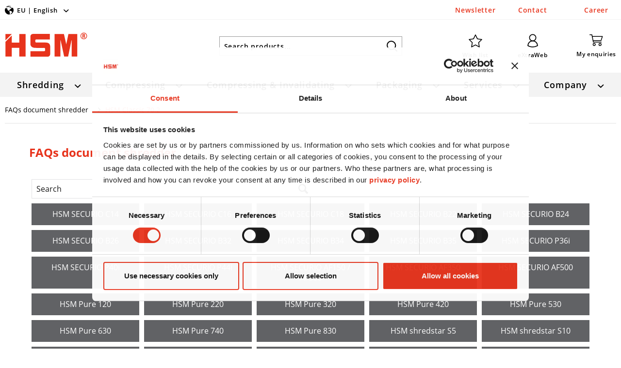

--- FILE ---
content_type: text/html; charset=UTF-8
request_url: https://eu.hsm.eu/en/faqs-document-shredder/hsm-classic-70.2/a-paper-jam-occurred-during-shredding.
body_size: 10178
content:
<!DOCTYPE html> <html class="no-js" lang="en" itemscope="itemscope" itemtype="https://schema.org/WebPage"> <head> <meta charset="utf-8"><!-- WbmTagManager -->
<script data-cookieconsent="marketing" type="text/plain">
var googleTagManagerFunction = function(w,d,s,l,i) {
    w[l]=w[l]||[];
    w[l].push({'gtm.start':new Date().getTime(),event:'gtm.js'});
    var f=d.getElementsByTagName(s)[0],j=d.createElement(s),dl=l!='dataLayer'?'&l='+l:'';
    j.async=true;
    j.src='https://www.googletagmanager.com/gtm.js?id='+i+dl+'';
    f.parentNode.insertBefore(j,f);
};

setTimeout(() => {
    googleTagManagerFunction(window,document,'script','dataLayer','GTM-NVC8DHD');
}, 3000);
</script>
<!-- End WbmTagManager --><script data-cookieconsent="ignore">
    window.dataLayer = window.dataLayer || [];
    function gtag() {
        dataLayer.push(arguments);
    }
    gtag("consent", "default", {
        ad_storage:        "denied",
        analytics_storage: "denied",
        ad_user_data:      "denied",
        ad_personalization:"denied",
        wait_for_update:   500
    });
    gtag("set", "ads_data_redaction", true);
</script>
 <meta name="google-site-verification" content="jpZv-Y-GiR0soJaB81MZmw-V8M2FqwB78uV4U1C_jPc" /> <meta name="author" content="" /> <meta name="robots" content="noindex,follow" /> <meta name="revisit-after" content="15 days" /> <meta name="keywords" content="" /> <meta name="description" content="" /> <meta property="og:type" content="website" /> <meta property="og:site_name" content="HSM GmbH + Co. KG" /> <meta property="og:title" content="A paper jam occurred during shredding." /> <meta property="og:description" content="" /> <meta property="og:image" content="https://eu.hsm.eu/themes/Frontend/HsmTemplate/frontend/_public/src/img/logos/logo-hsm.svg" /> <meta property="og:url" content="https://eu.hsm.eu/en/faqs-document-shredder/hsm-classic-70.2/a-paper-jam-occurred-during-shredding." /> <meta name="twitter:card" content="website" /> <meta name="twitter:site" content="HSM GmbH + Co. KG" /> <meta name="twitter:title" content="A paper jam occurred during shredding." /> <meta name="twitter:description" content="" /> <meta name="twitter:image" content="https://eu.hsm.eu/themes/Frontend/HsmTemplate/frontend/_public/src/img/logos/logo-hsm.svg" /> <meta itemprop="copyrightHolder" content="HSM GmbH + Co. KG" /> <meta itemprop="copyrightYear" content="2014" /> <meta itemprop="isFamilyFriendly" content="True" /> <meta itemprop="image" content="/themes/Frontend/HsmTemplate/frontend/_public/src/img/logos/logo-hsm.svg" /> <meta name="viewport" content="width=device-width, initial-scale=1.0"> <meta name="mobile-web-app-capable" content="yes"> <meta name="apple-mobile-web-app-title" content="HSM GmbH + Co. KG"> <meta name="apple-mobile-web-app-capable" content="yes"> <meta name="apple-mobile-web-app-status-bar-style" content="default"> <link rel="apple-touch-icon-precomposed" href="/themes/Frontend/HsmTemplate/frontend/_public/src/img/apple-touch-icon-precomposed.png"> <link rel="shortcut icon" href="/themes/Frontend/HsmTemplate/frontend/_public/src/img/favicon.ico"> <meta name="msapplication-navbutton-color" content="#E7331C" /> <meta name="application-name" content="HSM GmbH + Co. KG" /> <meta name="msapplication-starturl" content="https://eu.hsm.eu/en/" /> <meta name="msapplication-window" content="width=1024;height=768" /> <meta name="msapplication-TileImage" content="/themes/Frontend/HsmTemplate/frontend/_public/src/img/win-tile-image.png"> <meta name="msapplication-TileColor" content="#E7331C"> <meta name="theme-color" content="#E7331C" /> <link rel="canonical" href="https://eu.hsm.eu/en/faqs-document-shredder/hsm-classic-70.2/a-paper-jam-occurred-during-shredding." /> <link rel="alternate" hreflang="en-GB" href="https://eu.hsm.eu/en/faqs-document-shredder/hsm-classic-70.2/a-paper-jam-occurred-during-shredding." /> <title itemprop="name">A paper jam occurred during shredding. | HSM GmbH + Co. KG</title> <link rel="preload" href="/themes/Frontend/Responsive/frontend/_public/vendors/fonts/open-sans-fontface/Light/OpenSans-Light.woff2?a7 de 7fc4 d3ff b3 f1da 82a1 7a c5f6 3aa3 98 195d ee" as="font" type="font/woff2" crossorigin/> <link rel="preload" href="/themes/Frontend/Responsive/frontend/_public/vendors/fonts/open-sans-fontface/Regular/OpenSans-Regular.woff2?a7 de 7fc4 d3ff b3 f1da 82a1 7a c5f6 3aa3 98 195d ee" as="font" type="font/woff2" crossorigin/> <link rel="preload" href="/themes/Frontend/Responsive/frontend/_public/vendors/fonts/open-sans-fontface/Semibold/OpenSans-Semibold.woff2?a7 de 7fc4 d3ff b3 f1da 82a1 7a c5f6 3aa3 98 195d ee" as="font" type="font/woff2" crossorigin/> <link rel="preload" href="/themes/Frontend/Responsive/frontend/_public/vendors/fonts/open-sans-fontface/Bold/OpenSans-Bold.woff2?a7 de 7fc4 d3ff b3 f1da 82a1 7a c5f6 3aa3 98 195d ee" as="font" type="font/woff2" crossorigin/> <link rel="preload" href="/themes/Frontend/Responsive/frontend/_public/vendors/fonts/open-sans-fontface/ExtraBold/OpenSans-ExtraBold.woff2?a7 de 7fc4 d3ff b3 f1da 82a1 7a c5f6 3aa3 98 195d ee" as="font" type="font/woff2" crossorigin/> <link rel="preload" href="/themes/Frontend/Responsive/frontend/_public/src/fonts/shopware.woff2?#a7 de 7fc4 d3ff b3 f1da 82a1 7a c5f6 3aa3 98 195d ee" as="font" type="font/woff2" crossorigin/> <link href="/web/cache/1757408279_d6b0e564ef4ab7d19580de5fcd800138.css" media="all" rel="stylesheet" type="text/css" /> <script src="/themes/Frontend/Responsive/frontend/_public/vendors/js/modernizr/modernizr-custom.js"></script> <script data-cookieconsent="ignore">
window.dataLayer = window.dataLayer || [];
function gtag() {
dataLayer.push(arguments);
}
gtag("consent", "default", {
ad_personalization: "denied",
ad_storage: "denied",
ad_user_data: "denied",
analytics_storage: "denied",
functionality_storage: "denied",
personalization_storage: "denied",
security_storage: "granted",
wait_for_update: 500,
});
gtag("set", "ads_data_redaction", true);
gtag("set", "url_passthrough", true);
</script> <script>
(function(c,oo,k,ie,b,o,t){
var a=oo.getElementsByTagName(k)[0],
d=oo.createElement(k);
d.id=c; d.src='https://consent.cookiebot.com/uc.js?cbid='+ie;
d.setAttribute('data-cookieconsent','ignore');
d.setAttribute('data-culture','en');
a.parentNode.insertBefore(d,a);
})('Cookiebot',document,'script','ce1aa910-4c94-40a5-8175-8f9e5d8e5bc5',location.pathname,'data-blockingmode','auto');
</script>  <script type="text/javascript">
var NCBuyNow_API = NCBuyNow_API || {}, NCBuyNow_LoadStart = new Date();
(function () {
var s1 = document.createElement("script"), s0 = document.getElementsByTagName("script")[0];
s1.async = true;
s1.src = "https://admin.next-commerce.io/api/buy-now/EtYNHPZ6Wk17235611542Imt1Ridku/sBX5Y1723561171a4s71";
s1.charset = 'UTF-8';
s1.setAttribute('crossorigin', '*');
s0.parentNode.insertBefore(s1, s0);
})();
</script>  </head> <body class="is--ctl-faq is--act-index" ><!-- WbmTagManager (noscript) -->
<noscript><iframe src="https://www.googletagmanager.com/ns.html?id=GTM-NVC8DHD"
            height="0" width="0" style="display:none;visibility:hidden"></iframe></noscript>
<!-- End WbmTagManager (noscript) --> <div class="page-wrap"> <noscript class="noscript-main"> <div class="alert is--warning"> <div class="alert--icon"> <i class="icon--element icon--warning"></i> </div> <div class="alert--content"> To be able to use HSM&#x20;GmbH&#x20;&#x2B;&#x20;Co.&#x20;KG in full range, we recommend activating Javascript in your browser. </div> </div> </noscript> <header class="header-main"> <div class="top-bar"> <div class="container block-group"> <nav class="top-bar--navigation block" role="menubar">  <div class="navigation--entry entry--shop-chooser position-header" role="menuitem"> <div class="entry--link js--shop-chooser position-header"> <div class="shop-chooser-icon"> <span class="flag-icon flag-icon-INT"></span> </div> <div class="flyout-trigger">EU | English</div> </div> </div> <nav class="top-bar--shop-chooser block position-header" role="menubar" style="display: none;"> <div class="shop-chooser-title"> The system recognised the following country/language combination. Please check if this setting is correct or select the appropriate country and your language. </div> <div class="shopchooser--container"> <div id="shop-selector" class="additional-shops"> <div class="country-panel"> <div class="shop-chooser-input-shop-country" value=""></div> <div class="country-panel--flyout"> <div class="country-panel--content"> <div class="country-panel--option-list"> <div class="shop-language de"> <div class="country-panel--option subshop"> <div class="country DE"> <span class="flag-icon flag-icon-INT"></span> <span class="country-name" shopid="1" languagecode="de" countrycode="DE" usecountry="1">HSM EU</span> <span class="shop-chooser-shop-url">https://eu.hsm.eu/de</span> </div> </div> </div> <div class="shop-language en"> <div class="country-panel--option subshop"> <div class="country GB"> <span class="flag-icon flag-icon-GB"></span> <span class="country-name" shopid="10" languagecode="en" countrycode="GB" usecountry="1">HSM UK</span> <span class="shop-chooser-shop-url">https://uk.hsm.eu</span> </div> </div> </div> <div class="shop-language en"> <div class="country-panel--option subshop"> <div class="country US"> <span class="flag-icon flag-icon-US"></span> <span class="country-name" shopid="11" languagecode="en" countrycode="US" usecountry="1">HSM US</span> <span class="shop-chooser-shop-url">https://us.hsm.eu</span> </div> </div> </div> </div> </div> <div class="country-panel--title"> <span class="flag-icon flag-icon-INT"></span> <label class="title" for="country"> HSM EU </label> <span class="country-panel--icon icon--arrow-down"></span> </div> </div> </div> <div class="language-panel"> <div class="shop-chooser-input-shop-language" value="en"></div> <div class="language-panel--flyout"> <div class="language-panel--content"> <div class="language-panel--option-list"> <div class="language-panel--option" > <div class="language" shopid="1" languagecode="de" countrycode="DE" usecountry="1">deutsch</div> <span class="shop-chooser-shop-url">https://eu.hsm.eu/de</span> </div> <div class="language-panel--option" > <div class="language" shopid="1" languagecode="en" countrycode="" usecountry="0">english</div> <span class="shop-chooser-shop-url">https://eu.hsm.eu/en</span> </div> <div class="language-panel--option" > <div class="language" shopid="1" languagecode="nl" countrycode="NL" usecountry="1">nederlands</div> <span class="shop-chooser-shop-url">https://eu.hsm.eu/nl</span> </div> <div class="language-panel--option" > <div class="language" shopid="1" languagecode="es" countrycode="ES" usecountry="1">español</div> <span class="shop-chooser-shop-url">https://eu.hsm.eu/es</span> </div> <div class="language-panel--option" > <div class="language" shopid="1" languagecode="fr" countrycode="FR" usecountry="1">français</div> <span class="shop-chooser-shop-url">https://eu.hsm.eu/fr</span> </div> <div class="language-panel--option" > <div class="language" shopid="1" languagecode="it" countrycode="IT" usecountry="1">italiano</div> <span class="shop-chooser-shop-url">https://eu.hsm.eu/it</span> </div> <div class="language-panel--option" > <div class="language" shopid="1" languagecode="pl" countrycode="PL" usecountry="1">polski</div> <span class="shop-chooser-shop-url">https://eu.hsm.eu/pl</span> </div> <div class="language-panel--option" > <div class="language" shopid="1" languagecode="ru" countrycode="RU" usecountry="1">русский</div> <span class="shop-chooser-shop-url">https://eu.hsm.eu/ru</span> </div> <div class="language-panel--option" style="display: none;"> <div class="language" shopid="10" languagecode="en" countrycode="GB" usecountry="1">english</div> <span class="shop-chooser-shop-url">https://uk.hsm.eu</span> </div> <div class="language-panel--option" style="display: none;"> <div class="language" shopid="11" languagecode="en" countrycode="US" usecountry="1">english</div> <span class="shop-chooser-shop-url">https://us.hsm.eu</span> </div> </div> </div> <div class="language-panel--title"> <label class="title"> english </label> <span class="language-panel--icon icon--arrow-down"></span> </div> </div> </div> <a href="https://eu.hsm.eu/en" class="shop-chooser-submit btn is--primary"><span class="button--text">Change</span></a> </div> </div> </nav>  </nav> </div> </div> <div class="container header--navigation"> <div class="logo-main block-group" role="banner"> <div class="logo--shop block"> <a class="logo--link" href="https://eu.hsm.eu/en/" title="HSM GmbH + Co. KG - Switch to homepage"> <picture> <source srcset="/themes/Frontend/HsmTemplate/frontend/_public/src/img/logos/logo-hsm.svg" media="(min-width: 78.75em)"> <source srcset="/themes/Frontend/HsmTemplate/frontend/_public/src/img/logos/logo-hsm.svg" media="(min-width: 64em)"> <source srcset="/themes/Frontend/HsmTemplate/frontend/_public/src/img/logos/logo-hsm.svg" media="(min-width: 48em)"> <img srcset="/themes/Frontend/HsmTemplate/frontend/_public/src/img/logos/logo-hsm.svg" alt="HSM GmbH + Co. KG - Switch to homepage" /> </picture> </a> </div> </div> <div class="header--search" role="menuitem" data-search="true" aria-haspopup="true" data-minLength="2"> <a class="btn entry--link entry--trigger" href="#show-hide--search" title="Show / close search"> <i class="icon-hsm-search"></i> <span class="search--display">Search</span> </a> <form action="/en/search" method="get" class="main-search--form"> <input type="search" name="sSearch" aria-label="Search products... " class="main-search--field" autocomplete="off" autocapitalize="off" placeholder="Search products... " maxlength="30" /> <button type="submit" class="main-search--button" aria-label="Search"> <i class="icon-hsm-search"></i> <span class="main-search--text">Search</span> </button> <div class="form--ajax-loader">&nbsp;</div> </form> <div class="main-search--results"></div> </div> <nav class="shop--navigation block-group"> <ul class="navigation--list block-group" role="menubar"> <li class="navigation--entry entry--menu-left" role="menuitem"> <a class="entry--link entry--trigger is--icon-left" href="#offcanvas--left" data-offcanvas="true" data-offCanvasSelector=".sidebar-main" aria-label="Menu"> <i class="navigation--icon icon-hsm-burger"></i> </a> </li> <li class="navigation--entry entry--search" role="menuitem" data-search="true" aria-haspopup="true" data-minLength="2"> <a class="entry--link entry--trigger" href="#show-hide--search" title="Show / close search" aria-label="Show / close search"> <i class="navigation--icon icon-hsm-search"></i> </a> </li>  <li class="navigation--entry entry--notepad" role="menuitem"> <a href="https://eu.hsm.eu/en/note" title="Wish list" class="notes--link"> <i class="navigation--icon icon-hsm-star"></i> <span class="entry--title">Wish list</span> </a> <span class="navigation--halo"> <a href="https://eu.hsm.eu/en/newsletter" class="topnav-page-link" title="Newsletter">Newsletter</a> </span> </li> <li class="navigation--entry entry--account" role="menuitem" data-offcanvas="true" data-offCanvasSelector=".account--dropdown-navigation"> <a href="/en/extraweb/" title="eXtraWeb" class=" is--icon-left entry--link account--link"> <i class="navigation--icon icon-hsm-user"></i> <span class="entry--title">eXtraWeb</span> </a> <span class="navigation--halo"> <a href="https://eu.hsm.eu/en/contact" class="topnav-page-link" title="Contact">Contact</a> </span> </li> <li class="navigation--entry entry--cart" role="menuitem"> <span class="cart-sidebar--trigger"> <a class=" is--icon-left cart--link" href="https://eu.hsm.eu/en/checkout/cart" title="My enquiries"> <span class="cart--display"> My enquiries </span> <span class="badge cart--quantity is--hidden">0</span> <i class="navigation--icon icon--basket"></i> <span class="entry--title">My enquiries</span> </a> <div class="ajax-loader">&nbsp;</div> </span> <span class="navigation--halo"> <a href="https://eu.hsm.eu/en/career/" class="topnav-page-link" title="Career">Career</a> </span> </li>  </ul> </nav> <div class="container--ajax-cart" data-collapse-cart="true" data-displayMode="offcanvas"></div> </div> </header> <nav class="navigation-main"> <div class="container" data-menu-scroller="true" data-listSelector=".navigation--list.container" data-viewPortSelector=".navigation--list-wrapper"> <div class="navigation--list-wrapper"> <ul class="navigation--list container" role="menubar" itemscope="itemscope" itemtype="https://schema.org/SiteNavigationElement"> <li class="navigation--entry" role="menuitem"> <span class="navigation--link-wrapper"> <a class="navigation--link" href="https://eu.hsm.eu/en/shredding/" title="Shredding" aria-label="Shredding" itemprop="url"> <span itemprop="name">Shredding</span> </a> </span> </li> <li class="navigation--entry" role="menuitem"> <span class="navigation--link-wrapper"> <a class="navigation--link" href="https://eu.hsm.eu/en/compressing/" title="Compressing" aria-label="Compressing" itemprop="url"> <span itemprop="name">Compressing</span> </a> </span> </li> <li class="navigation--entry" role="menuitem"> <span class="navigation--link-wrapper"> <a class="navigation--link" href="https://eu.hsm.eu/en/compressing-invalidating/" title="Compressing & Invalidating " aria-label="Compressing & Invalidating " itemprop="url"> <span itemprop="name">Compressing & Invalidating </span> </a> </span> </li> <li class="navigation--entry" role="menuitem"> <span class="navigation--link-wrapper"> <a class="navigation--link" href="https://eu.hsm.eu/en/packaging/" title="Packaging" aria-label="Packaging" itemprop="url"> <span itemprop="name">Packaging</span> </a> </span> </li> <li class="navigation--entry" role="menuitem"> <span class="navigation--link-wrapper"> <a class="navigation--link" href="https://eu.hsm.eu/en/services/" title="Services" aria-label="Services" itemprop="url"> <span itemprop="name">Services</span> </a> </span> </li> <li class="navigation--entry" role="menuitem"> <span class="navigation--link-wrapper"> <a class="navigation--link" href="https://eu.hsm.eu/en/company/" title="Company" aria-label="Company" itemprop="url"> <span itemprop="name">Company</span> </a> </span> </li> </ul> </div> <div class="advanced-menu" data-advanced-menu="true" data-hoverDelay="250"> <div class="menu--container"> <div class="content--wrapper has--content menu--content"> <div class="menu--categories"> <ul class="menu--list"> <li class="menu--list-item"> <a href="https://eu.hsm.eu/en/shredding/" class="menu--list-item-link" aria-label="Overview" title="Overview" target="_parent">Overview</a> </li> <li class="menu--list-item"> <a href="https://eu.hsm.eu/en/shredding/document-shredder-series/" class="menu--list-item-link" aria-label="Document shredder series" title="Document shredder series">Document shredder series</a> </li> <li class="menu--list-item"> <a href="https://eu.hsm.eu/en/shredding/heavy-duty-document-shredders/" class="menu--list-item-link" aria-label="Heavy Duty Document Shredders" title="Heavy Duty Document Shredders">Heavy Duty Document Shredders</a> </li> <li class="menu--list-item"> <a href="https://eu.hsm.eu/en/shredding/overview-digital-data-media-shredders/" class="menu--list-item-link" aria-label="Digital Data Media Shredders" title="Digital Data Media Shredders">Digital Data Media Shredders</a> </li> <li class="menu--list-item"> <a href="https://eu.hsm.eu/en/shredding/consumable-materials-accessories/" class="menu--list-item-link" aria-label="Consumable Materials / Accessories" title="Consumable Materials / Accessories">Consumable Materials / Accessories</a> </li> <li class="menu--list-item"> <a href="https://eu.hsm.eu/en/shredding/used-machines/" class="menu--list-item-link" aria-label="Used machines" title="Used machines">Used machines</a> </li> <li class="menu--list-item"> <a href="https://eu.hsm.eu/en/know-how/shredding/" class="menu--list-item-link" aria-label="Know-How" title="Know-How">Know-How</a> </li> </ul> </div> <div class="menu--cms"> <a class="menu--cms-box" href="https://eu.hsm.eu/en/know-how/shredding/protecting-data/" target="_parent"> <span class="cms-box--image" style="background-image: url(https://eu.hsm.eu/media/image/e0/40/54/HSM_Daten_schuetzen.jpg);"></span> <span class="cms-box--title">Protecting data - what must be observed?</span> </a> <a class="menu--cms-box" href="https://eu.hsm.eu/en/know-how/shredding/destroying-data-securely/" target="_parent"> <span class="cms-box--image" style="background-image: url(https://eu.hsm.eu/media/image/28/90/83/HSM_Daten_vernichten.jpg);"></span> <span class="cms-box--title">Destroying data securely - regulations for data carriers</span> </a> <a class="menu--cms-box" href="https://eu.hsm.eu/en/know-how/shredding/keeping-data/" target="_parent"> <span class="cms-box--image" style="background-image: url(https://eu.hsm.eu/media/image/26/c1/9a/HSM_Daten_aufbewahren.jpg);"></span> <span class="cms-box--title">Keeping data - deadlines and obligations</span> </a> <a class="menu--cms-box" href="https://eu.hsm.eu/en/know-how/shredding/document-shredder-product-advisor/" target="_parent"> <span class="cms-box--image" style="background-image: url(https://eu.hsm.eu/media/image/bb/8c/09/HSM_Produktberater_Aktenvernichter.jpg);"></span> <span class="cms-box--title">Document Shredder Product Advisor</span> </a> </div> </div> </div> <div class="menu--container"> <div class="content--wrapper has--content menu--content"> <div class="menu--categories"> <ul class="menu--list"> <li class="menu--list-item"> <a href="https://eu.hsm.eu/en/compressing/" class="menu--list-item-link" aria-label="Overview" title="Overview" target="_parent">Overview</a> </li> <li class="menu--list-item"> <a href="https://eu.hsm.eu/en/compressing/vertical-balers/" class="menu--list-item-link" aria-label="Vertical balers" title="Vertical balers">Vertical balers</a> </li> <li class="menu--list-item"> <a href="https://eu.hsm.eu/en/compressing/horizontal-balers/" class="menu--list-item-link" aria-label="Horizontal balers" title="Horizontal balers">Horizontal balers</a> </li> <li class="menu--list-item"> <a href="https://eu.hsm.eu/en/compressing/automatic-channel-baling-presses/" class="menu--list-item-link" aria-label="Automatic channel baling presses" title="Automatic channel baling presses">Automatic channel baling presses</a> </li> <li class="menu--list-item"> <a href="https://eu.hsm.eu/en/compressing/barrel-press/" class="menu--list-item-link" aria-label="Barrel Press" title="Barrel Press">Barrel Press</a> </li> <li class="menu--list-item"> <a href="https://eu.hsm.eu/en/compressing/consumable-materials/" class="menu--list-item-link" aria-label="Consumable Materials" title="Consumable Materials">Consumable Materials</a> </li> <li class="menu--list-item"> <a href="https://eu.hsm.eu/en/compressing/used-machines/" class="menu--list-item-link" aria-label="Used machines" title="Used machines">Used machines</a> </li> <li class="menu--list-item"> <a href="https://eu.hsm.eu/en/know-how/compressing/" class="menu--list-item-link" aria-label="Know-How" title="Know-How">Know-How</a> </li> </ul> </div> <div class="menu--cms"> <a class="menu--cms-box" href="https://eu.hsm.eu/en/know-how/pet-recycling/pet-recycling-possibilities/" target="_parent"> <span class="cms-box--image" style="background-image: url(https://eu.hsm.eu/media/image/65/e3/1a/HSM_PET_Recycling.jpg);"></span> <span class="cms-box--title">PET Recycling - What possibilities are there?</span> </a> <a class="menu--cms-box" href="https://eu.hsm.eu/en/know-how/compressing/saving-potentials-with-baling-presses/" target="_parent"> <span class="cms-box--image" style="background-image: url(https://eu.hsm.eu/media/image/a5/8a/0c/HSM_Einsparung_Ballenpressen.jpg);"></span> <span class="cms-box--title">Saving potentials with baling presses</span> </a> </div> </div> </div> <div class="menu--container"> <div class="content--wrapper has--content menu--content"> <div class="menu--categories"> <ul class="menu--list"> <li class="menu--list-item"> <a href="https://eu.hsm.eu/en/compressing-invalidating/" class="menu--list-item-link" aria-label="Overview" title="Overview" target="_parent">Overview</a> </li> <li class="menu--list-item"> <a href="https://eu.hsm.eu/en/compressing-invalidating/invalidate/" class="menu--list-item-link" aria-label="Invalidate" title="Invalidate">Invalidate</a> </li> <li class="menu--list-item"> <a href="https://eu.hsm.eu/en/compressing-invalidating/drain/" class="menu--list-item-link" aria-label="Drain" title="Drain">Drain</a> </li> <li class="menu--list-item"> <a href="https://eu.hsm.eu/en/compressing-invalidating/compacting/" class="menu--list-item-link" aria-label="Compacting" title="Compacting">Compacting</a> </li> <li class="menu--list-item"> <a href="https://eu.hsm.eu/en/know-how/pet-recycling/" class="menu--list-item-link" aria-label="Know-How" title="Know-How">Know-How</a> </li> </ul> </div> <div class="menu--cms"> </div> </div> </div> <div class="menu--container"> <div class="content--wrapper has--content menu--content"> <div class="menu--categories"> <ul class="menu--list"> <li class="menu--list-item"> <a href="https://eu.hsm.eu/en/packaging/" class="menu--list-item-link" aria-label="Overview" title="Overview" target="_parent">Overview</a> </li> <li class="menu--list-item"> <a href="https://eu.hsm.eu/en/packaging/hsm-packaging-padding-machines/" class="menu--list-item-link" aria-label="HSM packaging padding machines" title="HSM packaging padding machines">HSM packaging padding machines</a> </li> <li class="menu--list-item"> <a href="https://eu.hsm.eu/en/packaging/accessories/" class="menu--list-item-link" aria-label="Accessories" title="Accessories">Accessories</a> </li> <li class="menu--list-item"> <a href="https://eu.hsm.eu/en/know-how/packaging/pack-sustainably-hsm-profipack/" class="menu--list-item-link" aria-label="Know-How" title="Know-How">Know-How</a> </li> </ul> </div> <div class="menu--cms"> </div> </div> </div> <div class="menu--container"> <div class="content--wrapper has--content menu--content"> <div class="menu--categories"> <ul class="menu--list"> <li class="menu--list-item"> <a href="https://eu.hsm.eu/en/services/academy/" class="menu--list-item-link" aria-label="Academy" title="Academy">Academy</a> </li> <li class="menu--list-item"> <a href="https://eu.hsm.eu/en/services/services/" class="menu--list-item-link" aria-label="Services" title="Services">Services</a> </li> <li class="menu--list-item"> <a href="https://eu.hsm.eu/en/services/downloads/" class="menu--list-item-link" aria-label="Downloads" title="Downloads">Downloads</a> </li> <li class="menu--list-item"> <a href="https://eu.hsm.eu/en/faqs-document-shredder" class="menu--list-item-link" aria-label="Document Shredder FAQs" title="Document Shredder FAQs" target="_blank">Document Shredder FAQs</a> </li> </ul> </div> <div class="menu--cms single--cms-box"> <a class="menu--cms-box" href="https://eu.hsm.eu/en/services/" target="_parent"> <span class="cms-box--image" style="background-image: url(https://eu.hsm.eu/media/image/39/07/c7/HSM_Kontakt_stock.jpg);"></span> <span class="cms-box--title">Service contact</span> </a> </div> </div> </div> <div class="menu--container"> <div class="content--wrapper has--content menu--content"> <div class="menu--categories"> <ul class="menu--list"> <li class="menu--list-item"> <a href="https://eu.hsm.eu/en/company/" class="menu--list-item-link" aria-label="Overview" title="Overview" target="_parent">Overview</a> </li> <li class="menu--list-item"> <a href="https://eu.hsm.eu/en/company/about-us/" class="menu--list-item-link" aria-label="About us" title="About us">About us</a> </li> <li class="menu--list-item"> <a href="https://eu.hsm.eu/en/company/history/" class="menu--list-item-link" aria-label="History" title="History">History</a> </li> <li class="menu--list-item"> <a href="https://eu.hsm.eu/en/company/philosophy/" class="menu--list-item-link" aria-label="Philosophy" title="Philosophy">Philosophy</a> </li> <li class="menu--list-item"> <a href="https://eu.hsm.eu/en/company/sustainability/" class="menu--list-item-link" aria-label="Sustainability" title="Sustainability">Sustainability</a> </li> <li class="menu--list-item"> <a href="https://eu.hsm.eu/en/company/references/" class="menu--list-item-link" aria-label="References" title="References">References</a> </li> <li class="menu--list-item"> <a href="https://eu.hsm.eu/en/company/become-a-supplier/" class="menu--list-item-link" aria-label="Become a supplier" title="Become a supplier">Become a supplier</a> </li> </ul> </div> <div class="menu--cms single--cms-box"> <a class="menu--cms-box" href="https://eu.hsm.eu/en/company/contact-person/"> <span class="cms-box--image" style="background-image: url(https://eu.hsm.eu/media/image/b6/63/76/HSM_Ansprechpartner_stock.jpg);"></span> <span class="cms-box--title">Contact person</span> </a> </div> </div> </div> </div> </div> </nav> <section class="content-main container block-group"> <nav class="content--breadcrumb block"> <ul class="breadcrumb--list" role="menu" itemscope itemtype="http://schema.org/BreadcrumbList"> <li class="breadcrumb--entry" itemprop="itemListElement" itemscope itemtype="http://schema.org/ListItem"> <a class="breadcrumb--link" href="https://eu.hsm.eu/en/faqs-document-shredder" title="FAQs document shredder " itemprop="item"> <link itemprop="url" href="https://eu.hsm.eu/en/faqs-document-shredder" /> <span class="breadcrumb--title" itemprop="name">FAQs document shredder </span> </a> <meta itemprop="position" content="0" /> </li> <li class="breadcrumb--separator"> <i class="icon--arrow-right"></i> </li> <li class="breadcrumb--entry is--active" itemprop="itemListElement" itemscope itemtype="http://schema.org/ListItem"> <a class="breadcrumb--link" href="https://eu.hsm.eu/en/faqs-document-shredder/hsm-classic-70.2" title="HSM Classic 70.2" itemprop="item"> <link itemprop="url" href="https://eu.hsm.eu/en/faqs-document-shredder/hsm-classic-70.2" /> <span class="breadcrumb--title" itemprop="name">HSM Classic 70.2</span> </a> <meta itemprop="position" content="1" /> </li> </ul> </nav> <div class="content-main--inner"> <aside class="sidebar-main off-canvas"> <div class="navigation--smartphone"> <ul class="navigation--list "> <li class="navigation--entry entry--close-off-canvas"> <a href="#close-categories-menu" title="Close menu" class="navigation--link"> Close menu <i class="icon--arrow-right"></i> </a> </li> </ul> </div> <div class="sidebar--categories-wrapper" data-subcategory-nav="true" data-mainCategoryId="3" data-categoryId="0" data-fetchUrl=""> <div class="categories--headline navigation--headline"> Categories </div> <div class="sidebar--categories-navigation"> <ul class="sidebar--navigation categories--navigation navigation--list is--drop-down is--level0 is--rounded" role="menu"> <li class="navigation--entry has--sub-children" role="menuitem"> <a class="navigation--link link--go-forward" href="https://eu.hsm.eu/en/shredding/" data-categoryId="5" data-fetchUrl="/en/widgets/listing/getCategory/categoryId/5" title="Shredding" > Shredding <span class="is--icon-right"> <i class="icon--arrow-right"></i> </span> </a> </li> <li class="navigation--entry has--sub-children" role="menuitem"> <a class="navigation--link link--go-forward" href="https://eu.hsm.eu/en/compressing/" data-categoryId="9" data-fetchUrl="/en/widgets/listing/getCategory/categoryId/9" title="Compressing" > Compressing <span class="is--icon-right"> <i class="icon--arrow-right"></i> </span> </a> </li> <li class="navigation--entry has--sub-children" role="menuitem"> <a class="navigation--link link--go-forward" href="https://eu.hsm.eu/en/compressing-invalidating/" data-categoryId="35" data-fetchUrl="/en/widgets/listing/getCategory/categoryId/35" title="Compressing &amp; Invalidating " > Compressing & Invalidating <span class="is--icon-right"> <i class="icon--arrow-right"></i> </span> </a> </li> <li class="navigation--entry has--sub-children" role="menuitem"> <a class="navigation--link link--go-forward" href="https://eu.hsm.eu/en/packaging/" data-categoryId="42" data-fetchUrl="/en/widgets/listing/getCategory/categoryId/42" title="Packaging" > Packaging <span class="is--icon-right"> <i class="icon--arrow-right"></i> </span> </a> </li> <li class="navigation--entry has--sub-children" role="menuitem"> <a class="navigation--link link--go-forward" href="https://eu.hsm.eu/en/services/" data-categoryId="12" data-fetchUrl="/en/widgets/listing/getCategory/categoryId/12" title="Services" > Services <span class="is--icon-right"> <i class="icon--arrow-right"></i> </span> </a> </li> <li class="navigation--entry has--sub-children" role="menuitem"> <a class="navigation--link link--go-forward" href="https://eu.hsm.eu/en/company/" data-categoryId="13" data-fetchUrl="/en/widgets/listing/getCategory/categoryId/13" title="Company" > Company <span class="is--icon-right"> <i class="icon--arrow-right"></i> </span> </a> </li> </ul> </div> <div class="shop-sites--container is--rounded"> <div class="shop-sites--headline navigation--headline"> Information </div> <ul class="shop-sites--navigation sidebar--navigation navigation--list is--drop-down is--level0" role="menu"> <li class="navigation--entry" role="menuitem"> <a class="navigation--link" href="https://eu.hsm.eu/en/contact" title="Contact" data-categoryId="1" data-fetchUrl="/en/widgets/listing/getCustomPage/pageId/1" target="_parent"> Contact </a> </li> <li class="navigation--entry" role="menuitem"> <a class="navigation--link" href="/en/general-terms-and-conditions-of-hsm-gmbh-co.-kg-88699-frickingen" title="Terms &amp; Conditions" data-categoryId="4" data-fetchUrl="/en/widgets/listing/getCustomPage/pageId/4" target="_blank"> Terms & Conditions </a> </li> <li class="navigation--entry" role="menuitem"> <a class="navigation--link" href="https://eu.hsm.eu/en/company/about-us/" title="About Us" data-categoryId="9" data-fetchUrl="/en/widgets/listing/getCustomPage/pageId/9" > About Us </a> </li> <li class="navigation--entry" role="menuitem"> <a class="navigation--link" href="https://eu.hsm.eu/en/imprint" title="Imprint" data-categoryId="3" data-fetchUrl="/en/widgets/listing/getCustomPage/pageId/3" > Imprint </a> </li> <li class="navigation--entry" role="menuitem"> <a class="navigation--link" href="/en/data-protection-statement" title="Data protection" data-categoryId="7" data-fetchUrl="/en/widgets/listing/getCustomPage/pageId/7" target="_blank"> Data protection </a> </li> </ul> </div> </div> </aside> <div class="content--wrapper"> <div class="custom-page--content content block"> <div class="content--faq"> <div class="faqWelcomeBox"> <h1>FAQs document shredder </h1> <p></p> </div> <div class="faqNavSearchBox panel"> <div class="content--faq-search"> <form action="/en/faqs-document-shredder/hsm-classic-70.2/a-paper-jam-occurred-during-shredding." method="post" name="faq_search_form" class="main-search--form" id="faq_search_form"> <input type="text" class="main-search--field" name="faq_search_input" id="faq_search_input" placeholder="Search" maxlength="30"> <button type="submit" class="main-search--button"> <i class="icon--search"></i> <span class="main-search--text">Search</span> </button> <input type="hidden" name="pageId" id="pageId" value="21"> </form> </div> <div class="content--faq-categories"> <a href="https://eu.hsm.eu/en/faqs-document-shredder/hsm-securio-c14" class="btn faqCatButton" title="HSM SECURIO C14">HSM SECURIO C14</a> <a href="https://eu.hsm.eu/en/faqs-document-shredder/hsm-securio-c16" class="btn faqCatButton" title="HSM SECURIO C16">HSM SECURIO C16</a> <a href="https://eu.hsm.eu/en/faqs-document-shredder/hsm-securio-c18" class="btn faqCatButton" title="HSM SECURIO C18">HSM SECURIO C18</a> <a href="https://eu.hsm.eu/en/faqs-document-shredder/hsm-securio-b22" class="btn faqCatButton" title="HSM SECURIO B22">HSM SECURIO B22</a> <a href="https://eu.hsm.eu/en/faqs-document-shredder/hsm-securio-b24" class="btn faqCatButton" title="HSM SECURIO B24">HSM SECURIO B24</a> <a href="https://eu.hsm.eu/en/faqs-document-shredder/hsm-securio-b26" class="btn faqCatButton" title="HSM SECURIO B26">HSM SECURIO B26</a> <a href="https://eu.hsm.eu/en/faqs-document-shredder/hsm-securio-b32" class="btn faqCatButton" title="HSM SECURIO B32">HSM SECURIO B32</a> <a href="https://eu.hsm.eu/en/faqs-document-shredder/hsm-securio-b34" class="btn faqCatButton" title="HSM SECURIO B34">HSM SECURIO B34</a> <a href="https://eu.hsm.eu/en/faqs-document-shredder/hsm-securio-b35" class="btn faqCatButton" title="HSM SECURIO B35">HSM SECURIO B35</a> <a href="https://eu.hsm.eu/en/faqs-document-shredder/hsm-securio-p36i" class="btn faqCatButton" title="HSM SECURIO P36i">HSM SECURIO P36i</a> <a href="https://eu.hsm.eu/en/faqs-document-shredder/hsm-securio-p40i" class="btn faqCatButton" title="HSM SECURIO P40i">HSM SECURIO P40i</a> <a href="https://eu.hsm.eu/en/faqs-document-shredder/hsm-securio-p44i" class="btn faqCatButton" title="HSM SECURIO P44i">HSM SECURIO P44i</a> <a href="https://eu.hsm.eu/en/faqs-document-shredder/hsm-securio-af150/af300" class="btn faqCatButton" title="HSM SECURIO AF150 / AF300">HSM SECURIO AF150 / AF300</a> <a href="https://eu.hsm.eu/en/faqs-document-shredder/hsm-securio-af350" class="btn faqCatButton" title="HSM SECURIO AF350">HSM SECURIO AF350</a> <a href="https://eu.hsm.eu/en/faqs-document-shredder/hsm-securio-af500" class="btn faqCatButton" title="HSM SECURIO AF500">HSM SECURIO AF500</a> <a href="https://eu.hsm.eu/en/faqs-document-shredder/hsm-pure-120" class="btn faqCatButton" title="HSM Pure 120">HSM Pure 120</a> <a href="https://eu.hsm.eu/en/faqs-document-shredder/hsm-pure-220" class="btn faqCatButton" title="HSM Pure 220">HSM Pure 220</a> <a href="https://eu.hsm.eu/en/faqs-document-shredder/hsm-pure-320" class="btn faqCatButton" title="HSM Pure 320">HSM Pure 320</a> <a href="https://eu.hsm.eu/en/faqs-document-shredder/hsm-pure-420" class="btn faqCatButton" title="HSM Pure 420">HSM Pure 420</a> <a href="https://eu.hsm.eu/en/faqs-document-shredder/hsm-pure-530" class="btn faqCatButton" title="HSM Pure 530">HSM Pure 530</a> <a href="https://eu.hsm.eu/en/faqs-document-shredder/hsm-pure-630" class="btn faqCatButton" title="HSM Pure 630">HSM Pure 630</a> <a href="https://eu.hsm.eu/en/faqs-document-shredder/hsm-pure-740" class="btn faqCatButton" title="HSM Pure 740">HSM Pure 740</a> <a href="https://eu.hsm.eu/en/faqs-document-shredder/hsm-pure-830" class="btn faqCatButton" title="HSM Pure 830">HSM Pure 830</a> <a href="https://eu.hsm.eu/en/faqs-document-shredder/hsm-shredstar-s5" class="btn faqCatButton" title="HSM shredstar S5">HSM shredstar S5</a> <a href="https://eu.hsm.eu/en/faqs-document-shredder/hsm-shredstar-s10" class="btn faqCatButton" title="HSM shredstar S10">HSM shredstar S10</a> <a href="https://eu.hsm.eu/en/faqs-document-shredder/hsm-shredstar-x5" class="btn faqCatButton" title="HSM shredstar X5">HSM shredstar X5</a> <a href="https://eu.hsm.eu/en/faqs-document-shredder/hsm-shredstar-x6pro" class="btn faqCatButton" title="HSM shredstar X6pro">HSM shredstar X6pro</a> <a href="https://eu.hsm.eu/en/faqs-document-shredder/hsm-shredstar-x8" class="btn faqCatButton" title="HSM shredstar X8">HSM shredstar X8</a> <a href="https://eu.hsm.eu/en/faqs-document-shredder/hsm-shredstar-x10" class="btn faqCatButton" title="HSM shredstar X10">HSM shredstar X10</a> <a href="https://eu.hsm.eu/en/faqs-document-shredder/hsm-shredstar-x12pro" class="btn faqCatButton" title="HSM shredstar X12pro">HSM shredstar X12pro</a> <a href="https://eu.hsm.eu/en/faqs-document-shredder/hsm-shredstar-x13" class="btn faqCatButton" title="HSM shredstar X13">HSM shredstar X13</a> <a href="https://eu.hsm.eu/en/faqs-document-shredder/hsm-shredstar-x15" class="btn faqCatButton" title="HSM shredstar X15">HSM shredstar X15</a> <a href="https://eu.hsm.eu/en/faqs-document-shredder/hsm-multishred" class="btn faqCatButton" title="HSM Multishred">HSM Multishred</a> <a href="https://eu.hsm.eu/en/faqs-document-shredder/hsm-classic-70.2" class="btn faqCatButton is--primary" title="HSM Classic 70.2">HSM Classic 70.2</a> <a href="https://eu.hsm.eu/en/faqs-document-shredder/hsm-classic-80.2" class="btn faqCatButton" title="HSM Classic 80.2">HSM Classic 80.2</a> <a href="https://eu.hsm.eu/en/faqs-document-shredder/hsm-classic-90.2" class="btn faqCatButton" title="HSM Classic 90.2">HSM Classic 90.2</a> <a href="https://eu.hsm.eu/en/faqs-document-shredder/hsm-classic-102.2" class="btn faqCatButton" title="HSM Classic 102.2">HSM Classic 102.2</a> <a href="https://eu.hsm.eu/en/faqs-document-shredder/hsm-classic-104.3" class="btn faqCatButton" title="HSM Classic 104.3">HSM Classic 104.3</a> <a href="https://eu.hsm.eu/en/faqs-document-shredder/hsm-classic-105.3" class="btn faqCatButton" title="HSM Classic 105.3">HSM Classic 105.3</a> <a href="https://eu.hsm.eu/en/faqs-document-shredder/hsm-classic-108.2" class="btn faqCatButton" title="HSM Classic 108.2">HSM Classic 108.2</a> <a href="https://eu.hsm.eu/en/faqs-document-shredder/hsm-classic-125.2" class="btn faqCatButton" title="HSM Classic 125.2">HSM Classic 125.2</a> <a href="https://eu.hsm.eu/en/faqs-document-shredder/hsm-classic-225.2" class="btn faqCatButton" title="HSM Classic 225.2">HSM Classic 225.2</a> <a href="https://eu.hsm.eu/en/faqs-document-shredder/hsm-classic-386.2" class="btn faqCatButton" title="HSM Classic 386.2">HSM Classic 386.2</a> <a href="https://eu.hsm.eu/en/faqs-document-shredder/hsm-classic-390.3" class="btn faqCatButton" title="HSM Classic 390.3">HSM Classic 390.3</a> <a href="https://eu.hsm.eu/en/faqs-document-shredder/hsm-classic-411.2" class="btn faqCatButton" title="HSM Classic 411.2">HSM Classic 411.2</a> <a href="https://eu.hsm.eu/en/faqs-document-shredder/hsm-classic-412.2" class="btn faqCatButton" title="HSM Classic 412.2">HSM Classic 412.2</a> <a href="https://eu.hsm.eu/en/faqs-document-shredder/hsm-classic-450.2" class="btn faqCatButton" title="HSM Classic 450.2">HSM Classic 450.2</a> </div> <div style="clear:both;"></div> </div> <div itemscope itemtype="http://schema.org/QAPage"> <div class="content--faq-item panel has--border is--rounded" itemprop="mainEntity" itemscope itemtype="http://schema.org/Question"> <div class="panel--header primary" itemprop="text name">A paper jam occurred during shredding.</div> <div class="panel--body is--wide" itemscope itemtype="http://schema.org/Answer" itemprop="suggestedAnswer acceptedAnswer"> <div itemprop="text"><p>If a paper jam occurred, pressing the back arrow key of the black rocker switch can reverse the paper. If this does not remove the paper jam, soften the blockage with plenty of special cutting block oil for about 60 minutes. The paper can then be pressed down using a thin piece of cardboard. Please ensure that you machine is switched on while pressing down so that the engine can provide support in removing the blockage. If the paper jam cannot be removed by the described procedure, please contact our <a href="https://eu.hsm.eu/en/support-request-technical-fault" target="_self">customer service</a>.</p></div> <a href="https://eu.hsm.eu/en/faqs-document-shredder/hsm-classic-70.2/a-paper-jam-occurred-during-shredding." itemprop="url" class="hide-faq-element">https://eu.hsm.eu/en/faqs-document-shredder/hsm-classic-70.2/a-paper-jam-occurred-during-shredding.</a> <div itemprop="upvoteCount" class="hide-faq-element">1</div> <div class="is--inline-block is--small">Erstellt: <time itemprop="dateCreated" datetime="2020-11-05">05.11.2020</time></div> </div> <span itemprop="answerCount" class="hide-faq-element">1</span> <div itemprop="upvoteCount" class="hide-faq-element">1</div> <div itemprop="author" itemscope itemtype="http://schema.org/Person" class="hide-faq-element"><span itemprop="name"></span></div> <div class="hide-faq-element"><time itemprop="dateCreated" datetime="2020-11-05">05.11.2020</time></div> </div> </div> <input type="hidden" name="baseUrl" id="baseUrl" value="/en/faqs-document-shredder/hsm-classic-70.2/a-paper-jam-occurred-during-shredding." /> </div> </div> <style type="text/css"> @media screen and (min-width: 48em) { .sidebar--categories-navigation { display: none; } .sidebar-main .shop-sites--container { display: none; } .sidebar-main { display: none; } .is--ctl-faq .content-main .content-main--inner .content--wrapper { margin-left: 0; } } </style> </div> </div> </section> <footer class="footer-main"> <div class="footer--columns block-group"> <div class="container"> <div class="footer--column is--first block"> <a class="logo--link" href="https://eu.hsm.eu/en/" title="HSM GmbH + Co. KG - "> <picture> <source srcset="/themes/Frontend/HsmTemplate/frontend/_public/src/img/logos/logo-hsm.svg" media="(min-width: 78.75em)"> <source srcset="/themes/Frontend/HsmTemplate/frontend/_public/src/img/logos/logo-hsm.svg" media="(min-width: 64em)"> <source srcset="/themes/Frontend/HsmTemplate/frontend/_public/src/img/logos/logo-hsm.svg" media="(min-width: 48em)"> <img srcset="/themes/Frontend/HsmTemplate/frontend/_public/src/img/logos/logo-hsm.svg" alt="HSM GmbH + Co. KG - Switch to homepage"/> </picture> </a> <div class="column--content"> <p class="column--desc">We want to make a positive contribution to the future by supporting social and environmental projects. HSM therefore supports many local, regional and global projects, clubs and charities such as Doctors without Borders, Caritas (children's foundation in Friedrichshafen) and Rancho Santa Fe (orphanage in Honduras).</p> </div> </div> <div class="footer--column column--menu block"> <nav class="column--navigation column--content"> <ul class="navigation--list" role="menu"> <li class="navigation--entry" role="menuitem"> <a class="navigation--link" href="https://eu.hsm.eu/en/career/" title="Career" target="_parent"> Career </a> </li> <li class="navigation--entry" role="menuitem"> <a class="navigation--link" href="https://eu.hsm.eu/en/newsletter" title="Newsletter"> Newsletter </a> </li> <li class="navigation--entry" role="menuitem"> <a class="navigation--link" href="https://eu.hsm.eu/en/news/fairs-events/" title="Fairs &amp; Events"> Fairs & Events </a> </li> <li class="navigation--entry" role="menuitem"> <a class="navigation--link" href="https://eu.hsm.eu/en/company/about-us/" title="About Us"> About Us </a> </li>  <div class="navigation--entry entry--shop-chooser position-footer" role="menuitem"> <div class="entry--link js--shop-chooser position-footer"> <div class="shop-chooser-icon"> <span class="flag-icon flag-icon-INT"></span> </div> <div class="flyout-trigger">EU | English</div> </div> </div> <nav class="top-bar--shop-chooser block position-footer" role="menubar" style="display: none;"> <div class="shop-chooser-title"> The system recognised the following country/language combination. Please check if this setting is correct or select the appropriate country and your language. </div> <div class="shopchooser--container"> <div id="shop-selector" class="additional-shops"> <div class="country-panel"> <div class="shop-chooser-input-shop-country" value=""></div> <div class="country-panel--flyout"> <div class="country-panel--content"> <div class="country-panel--option-list"> <div class="shop-language de"> <div class="country-panel--option subshop"> <div class="country DE"> <span class="flag-icon flag-icon-INT"></span> <span class="country-name" shopid="1" languagecode="de" countrycode="DE" usecountry="1">HSM EU</span> <span class="shop-chooser-shop-url">https://eu.hsm.eu/de</span> </div> </div> </div> <div class="shop-language en"> <div class="country-panel--option subshop"> <div class="country GB"> <span class="flag-icon flag-icon-GB"></span> <span class="country-name" shopid="10" languagecode="en" countrycode="GB" usecountry="1">HSM UK</span> <span class="shop-chooser-shop-url">https://uk.hsm.eu</span> </div> </div> </div> <div class="shop-language en"> <div class="country-panel--option subshop"> <div class="country US"> <span class="flag-icon flag-icon-US"></span> <span class="country-name" shopid="11" languagecode="en" countrycode="US" usecountry="1">HSM US</span> <span class="shop-chooser-shop-url">https://us.hsm.eu</span> </div> </div> </div> </div> </div> <div class="country-panel--title"> <span class="flag-icon flag-icon-INT"></span> <label class="title" for="country"> HSM EU </label> <span class="country-panel--icon icon--arrow-down"></span> </div> </div> </div> <div class="language-panel"> <div class="shop-chooser-input-shop-language" value="en"></div> <div class="language-panel--flyout"> <div class="language-panel--content"> <div class="language-panel--option-list"> <div class="language-panel--option" > <div class="language" shopid="1" languagecode="de" countrycode="DE" usecountry="1">deutsch</div> <span class="shop-chooser-shop-url">https://eu.hsm.eu/de</span> </div> <div class="language-panel--option" > <div class="language" shopid="1" languagecode="en" countrycode="" usecountry="0">english</div> <span class="shop-chooser-shop-url">https://eu.hsm.eu/en</span> </div> <div class="language-panel--option" > <div class="language" shopid="1" languagecode="nl" countrycode="NL" usecountry="1">nederlands</div> <span class="shop-chooser-shop-url">https://eu.hsm.eu/nl</span> </div> <div class="language-panel--option" > <div class="language" shopid="1" languagecode="es" countrycode="ES" usecountry="1">español</div> <span class="shop-chooser-shop-url">https://eu.hsm.eu/es</span> </div> <div class="language-panel--option" > <div class="language" shopid="1" languagecode="fr" countrycode="FR" usecountry="1">français</div> <span class="shop-chooser-shop-url">https://eu.hsm.eu/fr</span> </div> <div class="language-panel--option" > <div class="language" shopid="1" languagecode="it" countrycode="IT" usecountry="1">italiano</div> <span class="shop-chooser-shop-url">https://eu.hsm.eu/it</span> </div> <div class="language-panel--option" > <div class="language" shopid="1" languagecode="pl" countrycode="PL" usecountry="1">polski</div> <span class="shop-chooser-shop-url">https://eu.hsm.eu/pl</span> </div> <div class="language-panel--option" > <div class="language" shopid="1" languagecode="ru" countrycode="RU" usecountry="1">русский</div> <span class="shop-chooser-shop-url">https://eu.hsm.eu/ru</span> </div> <div class="language-panel--option" style="display: none;"> <div class="language" shopid="10" languagecode="en" countrycode="GB" usecountry="1">english</div> <span class="shop-chooser-shop-url">https://uk.hsm.eu</span> </div> <div class="language-panel--option" style="display: none;"> <div class="language" shopid="11" languagecode="en" countrycode="US" usecountry="1">english</div> <span class="shop-chooser-shop-url">https://us.hsm.eu</span> </div> </div> </div> <div class="language-panel--title"> <label class="title"> english </label> <span class="language-panel--icon icon--arrow-down"></span> </div> </div> </div> <a href="https://eu.hsm.eu/en" class="shop-chooser-submit btn is--primary"><span class="button--text">Change</span></a> </div> </div> </nav>  </ul> </nav> </div> <div class="footer--column-last footer--column column--menu block is--last"> <div class="social-media--footer"> <div class="sm-icon icon-linkedin"> <a href="https://www.linkedin.com/company/hsm-gmbh-co-kg/about/" title="HSM GmbH + Co. KG" target="_blank" rel="nofollow noopener"></a> </div> <div class="sm-icon icon-youtube"> <a href="https://www.youtube.com/channel/UCKXqHdaH5RqOIPxuTspD7YQ" title="HSMmediaChannel" target="_blank" rel="nofollow noopener"></a> </div> <div class="sm-icon icon-instagram"> <a href="https://www.instagram.com/hsm_ausbildung/" title="HSM Instagram" target="_blank" rel="nofollow noopener"></a> </div> <div class="sm-icon icon-xing"> <a href="https://eu.hsm.eu/ https://www.xing.com/companies/hsmgmbh+co.kg" title="HSM GmbH + Co. KG" target="_blank"></a> </div> <div class="sm-icon icon-facebook"> <a href="https://www.facebook.com/HSMGmbHCo.KG/" title="HSM GmbH + Co.KG" target="_blank" rel="nofollow noopener"></a> </div> </div> <div class="column--content"> <strong>HSM GmbH + Co. KG</strong> <div class="footer-address"> Austraße 1-9<br />88699 Frickingen<br />Germany<br /> </div> <div class="footer-contact"> <i class="icon-hsm-mail"></i><a class="mail" href="mailto:info@hsm.eu">info@hsm.eu</a><br/> <i class="icon-hsm-phone"></i>+49 7554 2100-0<br/> <i class="icon-hsm-fax"></i>+49 7554 2100-160 </div> </div> </div> </div> </div> <div class="footer--certificates"> <div class="container"> <a href="https://eu.hsm.eu/en/company-sustainability-co2-neutral-website" style="display:inline-block" target="_blank"> <img src="https://eu.hsm.eu/media/vector/21/3f/5a/regular_en.svg" alt="" width="auto" height="60" /></a> </div> </div> <div class="footer--bottom"> <div class="container"> <div class="footer--copyright"> © 2026 HSM GmbH + Co. KG. All rights reserved. </div> <div class="footer--service-menu"> <ul class="service--list is--rounded" role="menu"> <li class="service--entry" role="menuitem"> <a class="service--link" href="/en/general-terms-and-conditions-of-hsm-gmbh-co.-kg-88699-frickingen" title="Terms &amp; Conditions" target="_blank"> Terms & Conditions </a> </li> <li class="service--entry" role="menuitem"> <a class="service--link" href="https://eu.hsm.eu/en/imprint" title="Imprint" > Imprint </a> </li> <li class="service--entry" role="menuitem"> <a class="service--link" href="/en/data-protection-statement" title="Data protection" target="_blank"> Data protection </a> </li> </ul> <a href="#" id="scrollToTop"> <span>Top</span> <i class="icon-hsm-up"></i> </a> </div> </div> </div> </footer> </div> <script id="footer--js-inline">
var Neti = Neti || {};
Neti.globalStoreCountriesIsoString = ['AT','BE','CH','LU','NL','DE'];
var timeNow = 1769417385;
var secureShop = true;
var asyncCallbacks = [];
document.asyncReady = function (callback) {
asyncCallbacks.push(callback);
};
var controller = controller || {"home":"https:\/\/eu.hsm.eu\/en\/","vat_check_enabled":"","vat_check_required":"","register":"https:\/\/eu.hsm.eu\/en\/register","checkout":"https:\/\/eu.hsm.eu\/en\/checkout","ajax_search":"https:\/\/eu.hsm.eu\/en\/ajax_search","ajax_cart":"https:\/\/eu.hsm.eu\/en\/checkout\/ajaxCart","ajax_validate":"https:\/\/eu.hsm.eu\/en\/register","ajax_add_article":"https:\/\/eu.hsm.eu\/en\/checkout\/addArticle","ajax_listing":"\/en\/widgets\/listing\/listingCount","ajax_cart_refresh":"https:\/\/eu.hsm.eu\/en\/checkout\/ajaxAmount","ajax_address_selection":"https:\/\/eu.hsm.eu\/en\/address\/ajaxSelection","ajax_address_editor":"https:\/\/eu.hsm.eu\/en\/address\/ajaxEditor"};
var snippets = snippets || { "noCookiesNotice": "We have detected that cookies are disabled in your browser. To be able to use HSM\x20GmbH\x20\x2B\x20Co.\x20KG in full range, we recommend activating Cookies in your browser." };
var themeConfig = themeConfig || {"offcanvasOverlayPage":true};
var lastSeenProductsConfig = lastSeenProductsConfig || {"baseUrl":"\/en","shopId":3,"noPicture":"\/themes\/Frontend\/HsmTemplate\/frontend\/_public\/src\/img\/no-picture.jpg","productLimit":"5","currentArticle":""};
var csrfConfig = csrfConfig || {"generateUrl":"\/en\/csrftoken","basePath":"\/","shopId":3};
var statisticDevices = [
{ device: 'mobile', enter: 0, exit: 767 },
{ device: 'tablet', enter: 768, exit: 1259 },
{ device: 'desktop', enter: 1260, exit: 5160 }
];
var cookieRemoval = cookieRemoval || 0;
</script> <script>
var datePickerGlobalConfig = datePickerGlobalConfig || {
locale: {
weekdays: {
shorthand: ['Sun', 'Mon', 'Tue', 'Wed', 'Thu', 'Fri', 'Sat'],
longhand: ['Sunday', 'Monday', 'Tuesday', 'Wednesday', 'Thursday', 'Friday', 'Saturday']
},
months: {
shorthand: ['Jan', 'Feb', 'Mar', 'Apr', 'May', 'Jun', 'Jul', 'Aug', 'Sep', 'Oct', 'Nov', 'Dec'],
longhand: ['January', 'February', 'March', 'April', 'May', 'June', 'July', 'August', 'September', 'October', 'November', 'December']
},
firstDayOfWeek: 0,
weekAbbreviation: 'Wk',
rangeSeparator: ' to ',
scrollTitle: 'Scroll to change',
toggleTitle: 'Click to open',
daysInMonth: [31, 28, 31, 30, 31, 30, 31, 31, 30, 31, 30, 31]
},
dateFormat: 'Y-m-d',
timeFormat: ' H:i:S',
altFormat: 'F j, Y',
altTimeFormat: ' - H:i'
};
</script> <script type="text/javascript">
window.Neti = window.Neti || {};
Neti.StoreLocator = Object.assign({}, Neti.StoreLocator, {
active: true,
consentUrl: 'https://eu.hsm.eu/en/StoreConsent',
consentEnabled: true,
googleLoaderConfig: {
language: 'en_GB',
apiKey: 'AIzaSyDNekqNXcJtpWU9euz_rEHUNe2abcXGHCQ',
storeSelectActive: false,
isStoreLocatorPage: false,
isStoreDetailPage: false        }
});
</script> <iframe id="refresh-statistics" width="0" height="0" style="display:none;"></iframe> <script>
/**
* @returns { boolean }
*/
function hasCookiesAllowed () {
if (window.cookieRemoval === 0) {
return true;
}
if (window.cookieRemoval === 1) {
if (document.cookie.indexOf('cookiePreferences') !== -1) {
return true;
}
return document.cookie.indexOf('cookieDeclined') === -1;
}
/**
* Must be cookieRemoval = 2, so only depends on existence of `allowCookie`
*/
return document.cookie.indexOf('allowCookie') !== -1;
}
/**
* @returns { boolean }
*/
function isDeviceCookieAllowed () {
var cookiesAllowed = hasCookiesAllowed();
if (window.cookieRemoval !== 1) {
return cookiesAllowed;
}
return cookiesAllowed && document.cookie.indexOf('"name":"x-ua-device","active":true') !== -1;
}
function isSecure() {
return window.secureShop !== undefined && window.secureShop === true;
}
(function(window, document) {
var par = document.location.search.match(/sPartner=([^&])+/g),
pid = (par && par[0]) ? par[0].substring(9) : null,
cur = document.location.protocol + '//' + document.location.host,
ref = document.referrer.indexOf(cur) === -1 ? document.referrer : null,
url = "/en/widgets/index/refreshStatistic",
pth = document.location.pathname.replace("https://eu.hsm.eu/en/", "/");
url += url.indexOf('?') === -1 ? '?' : '&';
url += 'requestPage=' + encodeURIComponent(pth);
url += '&requestController=' + encodeURI("FAQ");
if(pid) { url += '&partner=' + pid; }
if(ref) { url += '&referer=' + encodeURIComponent(ref); }
if (isDeviceCookieAllowed()) {
var i = 0,
device = 'desktop',
width = window.innerWidth,
breakpoints = window.statisticDevices;
if (typeof width !== 'number') {
width = (document.documentElement.clientWidth !== 0) ? document.documentElement.clientWidth : document.body.clientWidth;
}
for (; i < breakpoints.length; i++) {
if (width >= ~~(breakpoints[i].enter) && width <= ~~(breakpoints[i].exit)) {
device = breakpoints[i].device;
}
}
document.cookie = 'x-ua-device=' + device + '; path=/' + (isSecure() ? '; secure;' : '');
}
document
.getElementById('refresh-statistics')
.src = url;
})(window, document);
</script> <script src="/web/cache/1757408279_d6b0e564ef4ab7d19580de5fcd800138.js" id="main-script"></script> <script type="text/plain" src="/web/cache/1605523049_949e879934ed33df0197eb7ccd890836-preferences.js" id="preferences-scripts" data-cookieconsent="preferences"></script> <script type="text/plain" src="/web/cache/1605523049_949e879934ed33df0197eb7ccd890836-statistics.js" id="statistics-scripts" data-cookieconsent="statistics"></script> <script type="text/plain" src="/web/cache/1605523049_949e879934ed33df0197eb7ccd890836-marketing.js" id="marketing-scripts" data-cookieconsent="marketing"></script> <script>
/**
* Wrap the replacement code into a function to call it from the outside to replace the method when necessary
*/
var replaceAsyncReady = window.replaceAsyncReady = function() {
document.asyncReady = function (callback) {
if (typeof callback === 'function') {
window.setTimeout(callback.apply(document), 0);
}
};
};
document.getElementById('main-script').addEventListener('load', function() {
if (!asyncCallbacks) {
return false;
}
for (var i = 0; i < asyncCallbacks.length; i++) {
if (typeof asyncCallbacks[i] === 'function') {
asyncCallbacks[i].call(document);
}
}
replaceAsyncReady();
});
</script> </body> </html>

--- FILE ---
content_type: text/css; charset=UTF-8
request_url: https://admin.next-commerce.io/api/buy-now/EtYNHPZ6Wk17235611542Imt1Ridku/sBX5Y1723561171a4s71/CSS/dragAndDrop.css?v=1769417387541
body_size: 243
content:
.bn-flex-direction {
    flex-direction: column;
}
.dragPreviewDiv {
    border: 1px dashed #ff6c6c;
    z-index: 99999;
}

.dragPreviewDiv {
    border: 1px dashed #ff6c6c;
    z-index: 99999;
    position: relative;
    padding: 0;
}


#buy_now {
    background: red;
    position: absolute;
    top: 0;
    left: 0;
    z-index: 9999;
    max-width: 120px;
    min-width: 120px;
    color: white;
    border: 0px solid transparent;
    padding: 10px 20px;
    font-family: inherit;
    font-size: 15px;
    cursor: pointer;
}

#draggable-box-div {
    border: 1px dotted red;
    display: flex;
    justify-content: center;
    align-items: center;
    text-align: center;
    top: 0;
    background: rgba(0, 0, 0, 0.7);
    color: white;
    z-index: 99999;
    cursor: move;
}
.beforeDragWrapperDiv {
    height: 40%;
    width: 20%;
    position: absolute;
}

.droppedWrapperDiv {
    position: absolute;
    width: 100%;
    height: 100%;

    top: 0;
    right: 0;
    bottom: 0;
    left: 0;
}
.position-relative {
    position: relative;
}
button.confirmed-btn {
    background: #0a835b;
    margin: 5px;
    color: white;
    padding: 5px;
    border: 1px solid white;
    border-radius: 10px;
    z-index: 9999;
}

button.not-confirmed-btn {
    background: #ca1515;
    margin: 5px;
    color: white;
    padding: 5px;
    border: 1px solid white;
    border-radius: 10px;
    z-index: 9999;
}

.dragPreviewWrapperDiv {
    border: 1px dotted red;
}

--- FILE ---
content_type: text/css; charset=UTF-8
request_url: https://admin.next-commerce.io/api/buy-now/EtYNHPZ6Wk17235611542Imt1Ridku/sBX5Y1723561171a4s71/CSS/BuyNowButton.css?v=1769417387541
body_size: 494
content:
#buy_now_btn, .buy_now_btn {
    background: red;
    z-index: 9999;
    max-width: 100vw;
    min-width: 120px;
    color: white;
    border: 0px solid transparent;
    padding: 10px 20px;
    font-family: inherit;
    font-size: 15px;
    cursor: pointer;
}

/* Css for the cart icon and cart popup */
/* #buynow-cart-wrapper {
    position: fixed;
    bottom: 0;
    right: 0;
    margin: 75px 40px;
}

#buynow-cart-icon {
    position: absolute;
    right: 0;
    border: none;
    height: 48px;
    width: 48px;
    background: rebeccapurple;
    padding: 14px;
    color: white;
} */

*,
*::before,
*::after {
  box-sizing: border-box;
}

.buy_now_view_wrapper {
    /* position: absolute; */
    position: fixed;
    display: flex;
    flex-direction: column;
    z-index: 99999;
}

.buy_now_button_div a {
    width: 75px;
    height: 75px;
    display: inline-flex;
    align-items: center;
    justify-content: center;
    background: #0ca789;
    border-radius: 50%;
    position: relative;
}

.top_left {
    left: 15px;
    top: 15px;
    flex-direction: column-reverse;
}

.top_right {
    right: 15px;
    top: 0px;
    flex-direction: column-reverse;
    align-items: end;
}

.bottom_right {
    right: 15px;
    bottom: 15px;
    align-items: end;
}

.bottom_left {
    left: 15px;
    bottom: 15px;
}

.buy_now_button_div a {
     box-shadow: 0px 4px 20px 0px #00000078;
}

.buy_now_button_div a img {
    width: 35px;
    height: 35px;
    object-fit: contain;
    filter: invert(1);
}

.buy_now_button_div label {
    position: absolute;
    top: -7px;
    right: 2px;
    min-width: 25px;
    min-height: 25px;
    background: #fff;
    color: #000;
    border-style: solid;
    border-width: 2px;
    /* border: 2.0px solid #0ca789; */
    border-radius: 50px;
    display: inline-flex;
    justify-content: center;
    font-weight: bold;
}

.buy_now_button_div {
    margin-top: 1rem;
}

.top_left .buy_now_button_div,
.top_right .buy_now_button_div {
    margin-bottom: 1rem;
    margin-top: 0px;
}

.buy_now_view_wrapper iframe {
    border: 2px solid #cbcbcb;
    padding: 0px;
    height: calc(75vh - 0px);
    /* min-height: 450px; */
    max-height: 600px;
    width: 100%;
    min-width: 775px;
    z-index: 99999;
    box-shadow: 0px 4px 20px 0px #00000042;
}

/* .sh-buy-now-button-div iframe{
    max-height: 1000px !important;
} */

.buy-now-hide {
    display: none;
}

.cursor-pointer {
    cursor: pointer;
}

.bg-white {
    background-color: white !important;
}

.sh-buy-now-button-div{
    right: 0px;
    bottom: 0px;
}

iframe.self-hosted-buy-now-button{
    height: 100vh;
    max-height: 100vh;
    width: 100vw;
    min-width: 100%;
}

.nc-loading{
    position: relative;
    opacity: 0.7;
    cursor: progress !important;
}

.nc-loading::after{
    content: '';
    display: inline-block;
    width: 14px;
    height: 14px;
    margin-left: 8px;
    border-radius: 50%;
    border: 2px solid currentColor;
    border-top-color: transparent;
    animation: nc-spin 0.7s linear infinite;
    vertical-align: -2px;
}

@keyframes nc-spin{
    to { transform: rotate(360deg); }
}

/* .sh_buy_button_a .ss_seller_icon_mask .sh_buy_button_text{
    margin-top: -3px;
}  */

@media screen and (max-width: 767px) {
    .buy_now_view_wrapper iframe {
        min-width: 500px;
    }
}

@media screen and (max-width: 575px) {
    .buy_now_view_wrapper iframe {
        min-width: calc(100vw - 30px);
    }
}


--- FILE ---
content_type: image/svg+xml
request_url: https://eu.hsm.eu/themes/Frontend/HsmTemplate/frontend/_public/src/img/icons/icon_star.svg
body_size: 366
content:
<?xml version="1.0" encoding="UTF-8"?>
<svg width="28px" height="27px" viewBox="0 0 28 27" version="1.1" xmlns="http://www.w3.org/2000/svg" xmlns:xlink="http://www.w3.org/1999/xlink">
    <!-- Generator: sketchtool 56.3 (101010) - https://sketch.com -->
    <title>6F59883F-68F7-49B5-946B-4AB33EE0284D</title>
    <desc>Created with sketchtool.</desc>
    <g id="Page-1" stroke="none" stroke-width="1" fill="none" fill-rule="evenodd" stroke-linecap="round" stroke-linejoin="round">
        <g id="7S---HSM---Styleguide" transform="translate(-511.000000, -5611.000000)" stroke="#000000" stroke-width="1.6">
            <polygon id="Inactive---Wishlist" points="525.000473 5612 529.017855 5620.22977 538 5621.54898 531.500709 5627.9548 533.035238 5637 525.000473 5632.73073 516.965708 5637 518.500236 5627.9548 512 5621.54898 520.98309 5620.22977"></polygon>
        </g>
    </g>
</svg>

--- FILE ---
content_type: application/javascript
request_url: https://admin.next-commerce.io/api/buy-now/EtYNHPZ6Wk17235611542Imt1Ridku/sBX5Y1723561171a4s71/JS/helper.js
body_size: 1355
content:
class CustomError extends Error {
    constructor(message, code) {
        super(message);
        this.code = code;
        this.name = this.constructor.name;
    }
}

export class AjaxHelper {
    static ajax_fail(response) {
        console.log('Server Error', response);
    }

    static ajax_call(method, route, data = null) {
        const options = {
            method: method,
        };

        if (data && data instanceof Object) {
            const requestData = new FormData();
            for (const key in data) {
                if (data.hasOwnProperty.call(data, key)) {
                    requestData.append(key, data[key]);
                }
            }

            options.body = requestData;
        }

        return fetch(route, options)
            .then(response => {
                if (!response.ok) {
                    if (response.statusText) {
                        // throw new CustomError(response.statusText, response.status);
                    }
                    throw new Error('Network response was not ok');
                }
                return response.json();
            })
            .catch(error => {
                AjaxHelper.ajax_fail(error);
                throw error;
            });
    }

    static checkIfEmailInString(text) {
        const re = /(([^<>()[\]\\.,;:\s@\"]+(\.[^<>()[\]\\.,;:\s@\"]+)*)|(\".+\"))@((\[[0-9]{1,3}\.[0-9]{1,3}\.[0-9]{1,3}\.[0-9]{1,3}\])|(([a-zA-Z\-0-9]+\.)+[a-zA-Z]{2,}))/;
        return re.test(text);
    }

    static containsURL(str) {
        const urlRegex = /(http:\/\/www\.|https:\/\/www\.|http:\/\/|https:\/\/)?[a-zA-Z0-9]+([-.]{1}[a-zA-Z0-9]+)*\.[a-zA-Z]{2,5}(:[0-9]{1,5})?(\/.*)?/;
        return urlRegex.test(str);
    }

    static removeItemsFromArray(mainArray, removeItems) {
        if (Array.isArray(removeItems)) {
            return mainArray.filter(function (e) {
                return !removeItems.includes(e)
            })
        }
        return mainArray.filter(function (e) {
            return e !== removeItems
        });
    }

    static replaceWord(str, find, replace = '') {
        return str.replace(find, replace).trim();
    }

    static findLastIndexAndRemove(str, find) {
        return str.substring(0, str.lastIndexOf(find)).trim();
    }

    static findFirstIndexAndRemove(str, find) {
        return str.substring(str.lastIndexOf(find), 1).trim();
    }

    static getPosition(currentNode) {
        var path = [];

        try {
            if (!currentNode) {
                return '';
            }
            // Traverse up the DOM tree until reaching the root
            while (currentNode !== document.documentElement) {
                var tagName = currentNode.tagName.toLowerCase();
                var className = currentNode.className;
                var id = currentNode.id;

                // Find the position of the current node among its siblings
                var position = 0;
                var siblings = currentNode.parentNode.children;
                for (var i = 0; i < siblings.length; i++) {
                    if (siblings[i] === currentNode) {
                        position = i + 1;
                        break;
                    }
                }

                // Construct the node descriptor
                var nodeDescriptor = tagName;
                if (className) {
                    let selectorClassName = className.trim().replace(/\s+/g, '.');
                    if (selectorClassName && selectorClassName.length) {
                        nodeDescriptor += ('.' + selectorClassName);
                    }
                }
                if (id) {
                    nodeDescriptor += '#' + id;
                }
                if (position > 0) {
                    nodeDescriptor += ':nth-child(' + position + ')';
                }

                path.unshift(nodeDescriptor); // Add the node descriptor to the beginning of the array
                currentNode = currentNode.parentNode;
            }

            // Add the root tag name
            path.unshift('html');
        } catch (error) {
            // console.log(error);
        }
        // Output the path
        return path.join(' > ');
    }

    static generateUUID() {
        var d = new Date().getTime(); //Timestamp
        //Time in microseconds since page-load or 0 if unsupported
        var d2 = ((typeof performance !== 'undefined') && performance.now && (performance.now() * 1000)) || 0;
        return 'xxxxxxxx-xxxx-4xxx-yxxx-xxxxxxxxxxxx'.replace(/[xy]/g, function (c) {
            //random number between 0 and 16
            var r = Math.random() * 16;
            //Use timestamp until depleted
            if (d > 0) {
                r = (d + r) % 16 | 0;
                d = Math.floor(d / 16);
            }
            //Use microseconds since page-load if supported
            else {
                r = (d2 + r) % 16 | 0;
                d2 = Math.floor(d2 / 16);
            }
            return (c === 'x' ? r : (r & 0x3 | 0x8)).toString(16);
        });
    }

    static findMatchingAndRemainingPart(string1, string2) {
        // Split the strings by '>'
        const parts1 = string1.split(' > ');
        const parts2 = string2.split(' > ');

        let matchingParts = [];
        let mismatchIndex = 0;

        // Compare parts one by one
        for (let i = 0; i < Math.min(parts1.length, parts2.length); i++) {
            if (parts1[i] === parts2[i]) {
                matchingParts.push(parts1[i]);
            } else {
                mismatchIndex = i;
                break;
            }
        }

        const matching = matchingParts.join(' > ');
        const buttonRemaining = parts2.slice(mismatchIndex).join(' > ');
        const wrapperRemaining = parts1.slice(mismatchIndex).join(' > ');

        return { matching, buttonRemaining, wrapperRemaining };
    }
}
